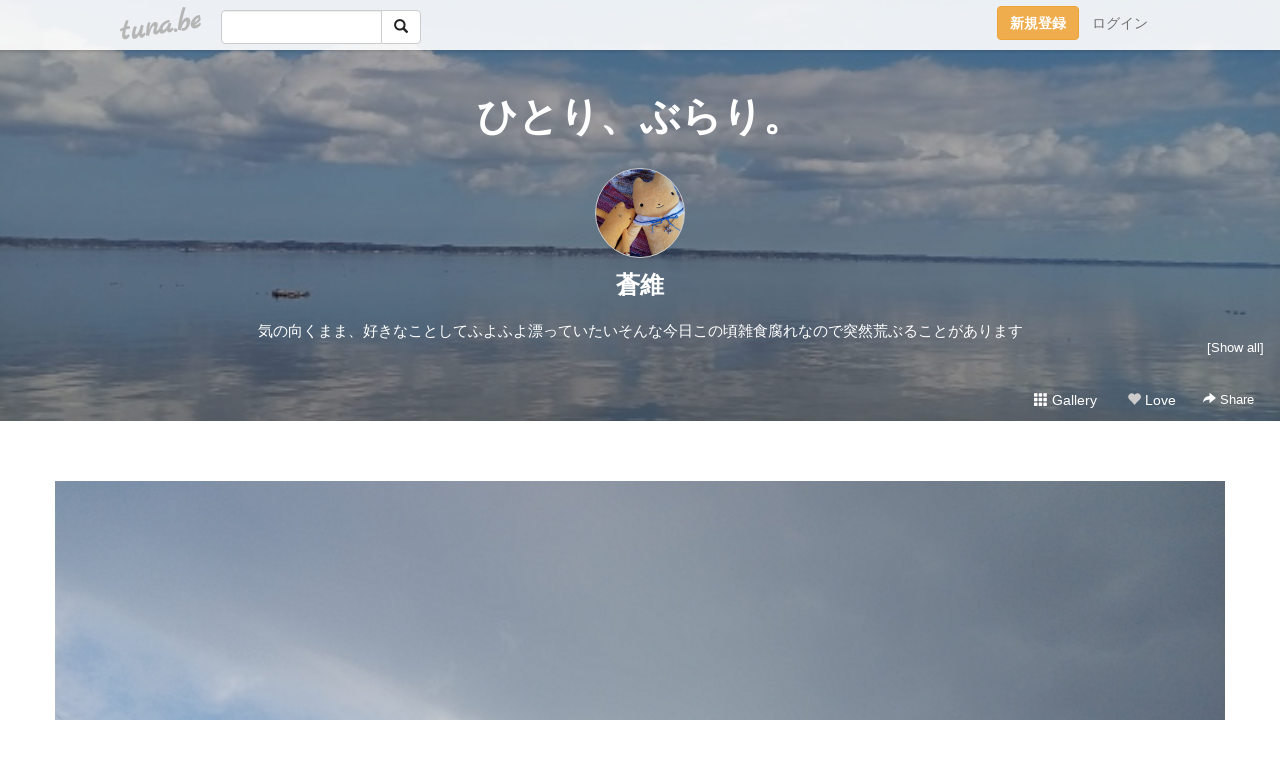

--- FILE ---
content_type: text/html;charset=Shift-JIS
request_url: https://buraricat73.tuna.be/22616329.html
body_size: 7996
content:
<!DOCTYPE html>
<html lang="ja">
<head>
<meta charset="Shift_JIS">
<meta http-equiv="Content-Type" content="text/html; charset=shift_jis">

<!-- #BeginLibraryItem "/Library/ga.lbi" -->
<!-- Google Tag Manager -->
<script>(function(w,d,s,l,i){w[l]=w[l]||[];w[l].push({'gtm.start':
new Date().getTime(),event:'gtm.js'});var f=d.getElementsByTagName(s)[0],
j=d.createElement(s),dl=l!='dataLayer'?'&l='+l:'';j.async=true;j.src=
'https://www.googletagmanager.com/gtm.js?id='+i+dl;f.parentNode.insertBefore(j,f);
})(window,document,'script','dataLayer','GTM-5QMBVM4');</script>
<!-- End Google Tag Manager -->
<!-- #EndLibraryItem -->

<title>ひとり、ぶらり。</title>
<meta name="description" content="西の空が薄暗く、ゴロゴロいいはじめた">
	<meta property="og:title" content="ひとり、ぶらり。">
	<meta property="og:site_name" content="ひとり、ぶらり。">
	
	<!-- TwitterCards -->
				<meta name="twitter:card" content="summary_large_image">
			<meta name="twitter:title" content="ひとり、ぶらり。">
	<meta name="twitter:description" content="西の空が薄暗く、ゴロゴロいいはじめた">
	<meta name="twitter:image" content="https://tuna.be/p/47/184247/22616329_org.jpg">
	<!-- /TwitterCards -->
<meta name="thumbnail" content="https://tuna.be/p/47/184247/22616329_org.jpg">
<meta property="og:image" content="https://tuna.be/p/47/184247/22616329_org.jpg">
<meta property="og:description" content="西の空が薄暗く、ゴロゴロいいはじめた">
<meta property="fb:app_id" content="233212076792375">
<link rel="alternate" type="application/rss+xml" title="RSS" href="https://buraricat73.tuna.be/rss/buraricat73.xml">

<!-- vender -->
<script type="text/javascript" src="js/jquery/jquery.2.2.4.min.js"></script>
<link rel="stylesheet" href="css/bootstrap/css/bootstrap.min.css">
<!-- / vender -->

<style type="text/css">
body {
		color: #035238;
	}
#profile {
		background-image:url(/p/47/184247/profile-bg.jpg?59064);
	}
a, a:visited, a:active {
 color: #035238;
}
a:hover {
 color: #035238;
}
</style>

<!--<link rel="stylesheet" type="text/css" href="//tuna.be/css/kickstart-icons.css"> -->
<link rel="stylesheet" type="text/css" href="tp/3.20150626.css">
<link rel="stylesheet" type="text/css" href="css/icomoon/icomoon.css">
<link rel="stylesheet" type="text/css" href="css/tabShare.20150617.css">
<style type="text/css">
#globalHeader2 {
	background-color: rgba(255, 255, 255, 0.9);
}
#globalHeader2 a.logo {
	color: #b6b6b6;
}
#globalHeader2 .btn-link {
	color: #727272;
}
</style>

<script src="//pagead2.googlesyndication.com/pagead/js/adsbygoogle.js"></script>
<script>
     (adsbygoogle = window.adsbygoogle || []).push({
          google_ad_client: "ca-pub-0815320066437312",
          enable_page_level_ads: true
     });
</script>

</head>
<body><!-- #BeginLibraryItem "/Library/globalHeader2.lbi" -->
<div id="globalHeader2">
	<div class="row">
		<div class="col-md-1"></div>
		<div class="col-md-10"> <a href="https://tuna.be/" class="logo mlr10 pull-left">tuna.be</a>
			<div id="appBadges" class="mlr10 pull-left hidden-xs" style="width:200px; margin-top:10px;">
							  <form action="/api/google_cse.php" method="get" id="cse-search-box" target="_blank">
				<div>
				  <div class="input-group">
					  <input type="text" name="q" class="form-control" placeholder="">
					  <span class="input-group-btn">
					  <button type="submit" name="sa" class="btn btn-default"><span class="glyphicon glyphicon-search"></span></button>
					  </span>
				  </div>
				</div>
			  </form>
			</div>
						<div class="pull-right loginBox hide"> <a href="javascript:void(0)" class="btn btn-pill photo small" data-login="1" data-me="myblogurl"><img data-me="profilePicture"></a><a href="javascript:void(0)" class="btn btn-link ellipsis" data-login="1" data-me="myblogurl"><span data-me="name"></span></a>
				<div class="mlr10" data-login="0"><a href="https://tuna.be/pc/reguser/" class="btn btn-warning"><strong class="tl">新規登録</strong></a><a href="https://tuna.be/pc/login.php" class="btn btn-link tl">ログイン</a></div>
				<div class="btn-group mlr10" data-login="1"> <a href="https://tuna.be/pc/admin.php?m=nd" class="btn btn-default btnFormPopup"><span class="glyphicon glyphicon-pencil"></span></a> <a href="https://tuna.be/loves/" class="btn btn-default"><span class="glyphicon glyphicon-heart btnLove"></span></a>
					<div class="btn-group"> <a href="javascript:;" class="btn btn-default dropdown-toggle" data-toggle="dropdown"><span class="glyphicon glyphicon-menu-hamburger"></span> <span class="caret"></span></a>
						<ul class="dropdown-menu pull-right">
							<li class="child"><a href="javascript:void(0)" data-me="myblogurl"><span class="glyphicon glyphicon-home"></span> <span class="tl">マイブログへ</span></a></li>
							<li class="child"><a href="https://tuna.be/pc/admin.php"><span class="glyphicon glyphicon-list"></span> <span class="tl">マイページ</span></a></li>
							<li class="child"><a href="https://tuna.be/pc/admin.php?m=md"><span class="glyphicon glyphicon-list-alt"></span> <span class="tl">記事の一覧</span></a></li>
							<li class="child"><a href="https://tuna.be/pc/admin.php?m=ee"><span class="glyphicon glyphicon-wrench"></span> <span class="tl">ブログ設定</span></a></li>
							<li class="child"><a href="https://tuna.be/pc/admin.php?m=account"><span class="glyphicon glyphicon-user"></span> <span class="tl">アカウント</span></a></li>
							<li><a href="https://tuna.be/pc/admin.php?m=logout" data-name="linkLogout"><span class="glyphicon glyphicon-off"></span> <span class="tl">ログアウト</span></a></li>
						</ul>
					</div>
				</div>
			</div>
		</div>
		<div class="col-md-1"></div>
	</div>
</div>
<!-- #EndLibraryItem --><header>
<div id="profile">
	<div id="profileInner" class="break clearfix">
		<div class="effectProfile" data-effect="profile">
						<h1><a href="https://buraricat73.tuna.be/">ひとり、ぶらり。</a></h1>
									<div class="text-center">
				<a href="https://buraricat73.tuna.be/" class="btn btn-pill photo xlarge" style="background-image: url(/p/47/184247/profile.jpg?60313);"></a>
			</div>
						<div class="text-center">
				<div class="userName"><a href="https://buraricat73.tuna.be/">蒼維</a></div>
								<div class="comment" data-box="profileComment">
					<div class="ellipsis">気の向くまま、好きなことしてふよふよ漂っていたいそんな今日この頃雑食腐れなので突然荒ぶることがあります</div>
					<a href="#" class="small pull-right" data-btn="viewProfile">[Show all]</a>
					<div style="display:none;">気の向くまま、好きなことしてふよふよ漂っていたい<br />
そんな今日この頃<br />
雑食腐れなので突然荒ぶることがあります</div>
				</div>
							</div>
		</div>
		<div class="headerMenu clearfix">
			<a href="gallery/" class="btn btn-link"><span class="glyphicon glyphicon-th"></span> Gallery</a>
			<a href="javascript:void(0)" class="btn btn-link btnLove off"><span class="glyphicon glyphicon-heart off"></span> Love</a>
			<div class="btn-group dropdown mlr10">
				<a href="javascript:;" data-toggle="dropdown" style="color:#fff;"><span class="glyphicon glyphicon-share-alt"></span> Share</a>
				<ul class="dropdown-menu pull-right icomoon">
					<li><a href="javascript:void(0)" id="shareTwitter" target="_blank"><span class="icon icon-twitter" style="color:#1da1f2;"></span> share on Twitter</a></li>
					<li><a href="javascript:void(0)" id="shareFacebook" target="_blank"><span class="icon icon-facebook" style="color:#3a5a9a;"></span> share on Facebook</a></li>
										<li><a href="javascript:void(0)" id="shareMail"><span class="glyphicon glyphicon-envelope"></span> share by E-mail</a></li>
									</ul>
			</div>
		</div>
	</div>
</div>
</header>
    

<article>
<div class="container">
	<div class="row mt60">
						<div class="blog clearfix">
		<article>
						<div class="photo">
								<a href="22616329.html"><img src="/p/47/184247/22616329_org.jpg" alt=""></a>
											</div>
						<div class="textsWrapper">
				<div class="textsInner">
										<div class="blog-message">西の空が薄暗く、ゴロゴロいいはじめた</div>
					<div class="blog-footer clearfix">
						<span class="pull-left">
						<a href="./?tag=%8E%CA%90%5E" class="btn btn-link">#写真</a><a href="./?tag=%8B%F3%96%CD%97l" class="btn btn-link">#空模様</a>						</span>
						<div class="pull-right">
							<a href="22616329.html" class="btn btn-link"><time datetime="2022-06-02T18:24:48+09:00">2022.06.02 18:24</time></a>
														<a href="22616329.html" class="btn btn-link"><span class="icon icon-bubble"></span> 0</a>
														<div class="btn-group dropdown btn btn-link">
								<a href="javascript:;" data-toggle="dropdown"><span class="glyphicon glyphicon-share-alt"></span> Share</a>
								<ul class="dropdown-menu pull-right icomoon">
									<li><a href="javascript:void(0)" id="shareTwitter" target="_blank"><span class="icon icon-twitter" style="color:#1da1f2;"></span> share on Twitter</a></li>
									<li><a href="javascript:void(0)" id="shareFacebook" target="_blank"><span class="icon icon-facebook" style="color:#3a5a9a;"></span> share on Facebook</a></li>
									<li><a href="javascript:void(0)" class="shareMail" data-url="https://buraricat73.tuna.be/22616329.html" data-title=""><span class="glyphicon glyphicon-envelope"></span> share by E-mail</a></li>
								</ul>
							</div>
						</div>
					</div>
				</div>
			</div>
		</article>
		</div>
				<div style="display: none;" data-template="blogEntry">
			<div class="blog clearfix">
				<div class="photo" data-tpl-def="thumb">
					<a data-tpl-href="link" data-tpl-def="photo_org"><img data-tpl-src="photo_org" data-tpl-alt="title"></a>
					<a data-tpl-href="link" data-tpl-ndef="photo_org" data-tpl-def="photo"><img data-tpl-src="photo" data-tpl-alt="title"></a>
					<video controls style="width:100%;" data-tpl-def="movie"><source data-tpl-src="movie"></video>
				</div>
				<div class="textsWrapper">
					<div class="textsInner">
						<h2 class="title"><a data-tpl-href="link" data-tpl="title"></a></h2>
						<div class="blog-message" data-tpl="message"></div>
						<div class="blog-footer clearfix">
							<span class="pull-left" data-tpl="tagLinks"></span>
							<div class="pull-right">
								<a class="btn btn-link" data-tpl-href="link" data-tpl="created_en"></a>
								<span data-tpl-custom="is_comment">
									<a class="btn btn-link" data-tpl-href="link"><span class="icon icon-bubble"></span> <span data-tpl-int="comment_count"></span></a></span>
								<div class="btn-group dropdown btn btn-link">
									<a href="javascript:;" data-toggle="dropdown"><span class="glyphicon glyphicon-share-alt"></span> Share</a>
									<ul class="dropdown-menu pull-right icomoon">
										<li><a href="javascript:void(0)" class="shareTwitter" target="_blank" data-tpl-data-url="link" data-tpl-data-title="title"><span class="icon icon-twitter" style="color:#1da1f2;"></span> share on Twitter</a></li>
										<li><a href="javascript:void(0)" class="shareFacebook" target="_blank" data-tpl-data-url="link"><span class="icon icon-facebook" style="color:#3a5a9a;"></span> share on Facebook</a></li>
										<li><a href="javascript:void(0)" class="shareMail" data-tpl-data-url="link" data-tpl-data-title="title"><span class="glyphicon glyphicon-envelope"></span> share by E-mail</a></li>
									</ul>
								</div>
							</div>
						</div>
					</div>
				</div>
			</div>
		</div>
				<div class="ads landscape"><!-- tuna_blog_footer -->
<ins class="adsbygoogle"
     style="display:block"
     data-ad-client="ca-pub-0815320066437312"
     data-ad-slot="7716104040"
     data-ad-format="horizontal"></ins>
<script>
(adsbygoogle = window.adsbygoogle || []).push({});
</script></div>
		<div class="text-center">
						<a href="./22616596.html" class="btn btn-lg btn-default mlr10">&laquo; (untitled) </a>
									<a href="./22616282.html" class="btn btn-lg btn-default mlr10"> (untitled) &raquo;</a>
					</div>
				<div style="display: none;" data-template="pagenation">
			<div class="text-center mt20">
				<a data-tpl-def="prev_page_url" data-tpl-href="prev_page_url" class="btn btn-lg btn-default mlr10">&laquo; 前のページ</a>
				<a data-tpl-def="next_page_url" data-tpl-href="next_page_url" class="btn btn-lg btn-default mlr10">次のページ &raquo;</a>				</div>
		</div>
								<div class="comment-trackback">
			<h4 class="page-header clearfix">
				<a href="#" class="btn btn-sm btn-link pull-right" data-show-once="[name='formComment']"><span class="icon icon-bubble"></span> コメントを書く...</a>
			Comments</h4>
			<form method="post" action="./" style="display: none;" name="formComment">
				<table class="table" data-login="0">
					<tr>
						<th width="70">name</th>
						<td>
							<input name="name" type="text" id="name" class="form-control" placeholder="name" data-require>							</td>
					</tr>
					<tr>
						<th>email</th>
						<td><input name="mail" type="email" id="mail" style="display:none;">
							<input name="email" type="email" id="email" class="form-control" placeholder="yourmail@example.com (option)"></td>
					</tr>
					<tr>
						<th>url</th>
						<td><input name="url" type="text" id="url" class="form-control" placeholder="http://example.com (option)"></td>
					</tr>
					<tr>
						<th valign="top">comment</th>
						<td><textarea name="message" id="message" style="display:none;" cols="10" rows="10"></textarea>
							<textarea name="comment" rows="4" cols="10" id="comment" class="form-control" placeholder="comment..." data-require></textarea></td>
					</tr>
					<tr>
						<td colspan="2" class="text-center"><input name="submit" type="submit" value="確　認" class="btn btn-success"></td>
					</tr>
				</table>
				<div data-login="1">
					<p class="clearfix"><a href="javascript:void(0)" class="btn btn-pill photo small"><img data-me="profilePicture"></a><a href="javascript:void(0)" class="btn btn-link userName" data-me="name"></a></p>
					<p><textarea name="comment" rows="4" cols="10" id="comment" class="form-control" placeholder="comment..." data-require></textarea></p>
					<p class="text-center"><input name="submit2" type="submit" value="送 信" class="btn btn-success"></p>
				</div>
				<input type="hidden" name="user_id" data-me="id">
				<input type="hidden" name="user_token" data-me="token">
				<input type="hidden" name="m" value="pc_comment">
				<input type="hidden" name="did" value="22616329">
			</form>
					</div>
					</div>
</div>
</article>
<article>
<div class="container">
	<div id="relatedEntries" class="relatedEntries clearfix">
		<h4 class="page-header">Popular entries</h4>
		<div class="row">
			<div class="col-xs-6 col-sm-4 col-md-3" v-for="item in items">
				<div class="cardBox">
					<a href="{{ item.url }}">
						<div class="thumbBox" style="background-image:url({{ item.pictureUrl }});"></div>
						<div class="desc">
							<h5 class="title">{{ item.title }}</h5>
						</div>
					</a>
				</div>
			</div>
		</div>
	</div>
</div>
</article>
<div class="ads landscape"><!-- tuna_blog_footer -->
<ins class="adsbygoogle"
     style="display:block"
     data-ad-client="ca-pub-0815320066437312"
     data-ad-slot="7716104040"
     data-ad-format="horizontal"></ins>
<script>
(adsbygoogle = window.adsbygoogle || []).push({});
</script></div>
<article>
<div class="container clearfix">
	<div class="row" id="side">
		<div class="col-sm-3">
			<h4>NEW ENTRIES</h4>
			<div>
								<a href="https://buraricat73.tuna.be/22947224.html">ひとり、ぶらり。</a><small>(01.01)</small><br>
								<a href="https://buraricat73.tuna.be/22949808.html">久々に</a><small>(01.23)</small><br>
								<a href="https://buraricat73.tuna.be/22949307.html">ぴかぴか</a><small>(01.20)</small><br>
								<a href="https://buraricat73.tuna.be/22949104.html">できた</a><small>(01.19)</small><br>
								<a href="https://buraricat73.tuna.be/22949078.html">今年も</a><small>(01.19)</small><br>
								<a href="https://buraricat73.tuna.be/22948483.html">ドリル</a><small>(01.15)</small><br>
								<a href="https://buraricat73.tuna.be/22946580.html">前記事の</a><small>(01.02)</small><br>
								<a href="https://buraricat73.tuna.be/22946462.html">明けまして</a><small>(01.01)</small><br>
								<a href="https://buraricat73.tuna.be/22946111.html">収納に眠っていた毛糸なので</a><small>(12.30)</small><br>
								<a href="https://buraricat73.tuna.be/22945843.html">購入した本</a><small>(12.29)</small><br>
							</div>
		</div>
				<div class="col-sm-3">
			<h4>RECENT COMMENTS</h4>
			<div style="display: none;" data-template="recentComments">
				<div>
					<a data-tpl="title" data-tpl-href="page_url"></a>
					<div class="mlr5 small" data-tpl="comments"></div>
				</div>
			</div>
		</div>
				<div class="col-sm-3">
			<h4>ARCHIVES</h4>
			<ul id="archives">
								<li><a href="javascript:void(0)" class="y">2040</a><small>(1)</small>
					<ul style="display:none;">
												<li><a href="/?mon=2040/01">1月</a><small>(1)</small></li>
											</ul>
				</li>
								<li><a href="javascript:void(0)" class="y">2026</a><small>(7)</small>
					<ul style="display:none;">
												<li><a href="/?mon=2026/01">1月</a><small>(7)</small></li>
											</ul>
				</li>
								<li><a href="javascript:void(0)" class="y">2025</a><small>(167)</small>
					<ul style="display:none;">
												<li><a href="/?mon=2025/12">12月</a><small>(9)</small></li>
												<li><a href="/?mon=2025/11">11月</a><small>(4)</small></li>
												<li><a href="/?mon=2025/10">10月</a><small>(8)</small></li>
												<li><a href="/?mon=2025/09">9月</a><small>(7)</small></li>
												<li><a href="/?mon=2025/08">8月</a><small>(9)</small></li>
												<li><a href="/?mon=2025/07">7月</a><small>(9)</small></li>
												<li><a href="/?mon=2025/06">6月</a><small>(8)</small></li>
												<li><a href="/?mon=2025/05">5月</a><small>(10)</small></li>
												<li><a href="/?mon=2025/04">4月</a><small>(18)</small></li>
												<li><a href="/?mon=2025/03">3月</a><small>(43)</small></li>
												<li><a href="/?mon=2025/02">2月</a><small>(29)</small></li>
												<li><a href="/?mon=2025/01">1月</a><small>(13)</small></li>
											</ul>
				</li>
								<li><a href="javascript:void(0)" class="y">2024</a><small>(202)</small>
					<ul style="display:none;">
												<li><a href="/?mon=2024/12">12月</a><small>(8)</small></li>
												<li><a href="/?mon=2024/11">11月</a><small>(6)</small></li>
												<li><a href="/?mon=2024/10">10月</a><small>(2)</small></li>
												<li><a href="/?mon=2024/09">9月</a><small>(6)</small></li>
												<li><a href="/?mon=2024/08">8月</a><small>(6)</small></li>
												<li><a href="/?mon=2024/07">7月</a><small>(10)</small></li>
												<li><a href="/?mon=2024/06">6月</a><small>(17)</small></li>
												<li><a href="/?mon=2024/05">5月</a><small>(25)</small></li>
												<li><a href="/?mon=2024/04">4月</a><small>(32)</small></li>
												<li><a href="/?mon=2024/03">3月</a><small>(30)</small></li>
												<li><a href="/?mon=2024/02">2月</a><small>(32)</small></li>
												<li><a href="/?mon=2024/01">1月</a><small>(28)</small></li>
											</ul>
				</li>
								<li><a href="javascript:void(0)" class="y">2023</a><small>(336)</small>
					<ul style="display:none;">
												<li><a href="/?mon=2023/12">12月</a><small>(53)</small></li>
												<li><a href="/?mon=2023/11">11月</a><small>(31)</small></li>
												<li><a href="/?mon=2023/10">10月</a><small>(31)</small></li>
												<li><a href="/?mon=2023/09">9月</a><small>(40)</small></li>
												<li><a href="/?mon=2023/08">8月</a><small>(19)</small></li>
												<li><a href="/?mon=2023/07">7月</a><small>(12)</small></li>
												<li><a href="/?mon=2023/06">6月</a><small>(15)</small></li>
												<li><a href="/?mon=2023/05">5月</a><small>(22)</small></li>
												<li><a href="/?mon=2023/04">4月</a><small>(19)</small></li>
												<li><a href="/?mon=2023/03">3月</a><small>(35)</small></li>
												<li><a href="/?mon=2023/02">2月</a><small>(34)</small></li>
												<li><a href="/?mon=2023/01">1月</a><small>(25)</small></li>
											</ul>
				</li>
								<li><a href="javascript:void(0)" class="y">2022</a><small>(446)</small>
					<ul style="display:none;">
												<li><a href="/?mon=2022/12">12月</a><small>(27)</small></li>
												<li><a href="/?mon=2022/11">11月</a><small>(43)</small></li>
												<li><a href="/?mon=2022/10">10月</a><small>(46)</small></li>
												<li><a href="/?mon=2022/09">9月</a><small>(51)</small></li>
												<li><a href="/?mon=2022/08">8月</a><small>(43)</small></li>
												<li><a href="/?mon=2022/07">7月</a><small>(44)</small></li>
												<li><a href="/?mon=2022/06">6月</a><small>(51)</small></li>
												<li><a href="/?mon=2022/05">5月</a><small>(69)</small></li>
												<li><a href="/?mon=2022/04">4月</a><small>(39)</small></li>
												<li><a href="/?mon=2022/03">3月</a><small>(15)</small></li>
												<li><a href="/?mon=2022/02">2月</a><small>(7)</small></li>
												<li><a href="/?mon=2022/01">1月</a><small>(11)</small></li>
											</ul>
				</li>
								<li><a href="javascript:void(0)" class="y">2021</a><small>(94)</small>
					<ul style="display:none;">
												<li><a href="/?mon=2021/12">12月</a><small>(10)</small></li>
												<li><a href="/?mon=2021/11">11月</a><small>(12)</small></li>
												<li><a href="/?mon=2021/10">10月</a><small>(17)</small></li>
												<li><a href="/?mon=2021/09">9月</a><small>(25)</small></li>
												<li><a href="/?mon=2021/08">8月</a><small>(3)</small></li>
												<li><a href="/?mon=2021/07">7月</a><small>(15)</small></li>
												<li><a href="/?mon=2021/06">6月</a><small>(10)</small></li>
												<li><a href="/?mon=2021/03">3月</a><small>(2)</small></li>
											</ul>
				</li>
								<li><a href="javascript:void(0)" class="y">2020</a><small>(58)</small>
					<ul style="display:none;">
												<li><a href="/?mon=2020/11">11月</a><small>(1)</small></li>
												<li><a href="/?mon=2020/09">9月</a><small>(1)</small></li>
												<li><a href="/?mon=2020/06">6月</a><small>(1)</small></li>
												<li><a href="/?mon=2020/05">5月</a><small>(2)</small></li>
												<li><a href="/?mon=2020/04">4月</a><small>(1)</small></li>
												<li><a href="/?mon=2020/03">3月</a><small>(10)</small></li>
												<li><a href="/?mon=2020/02">2月</a><small>(23)</small></li>
												<li><a href="/?mon=2020/01">1月</a><small>(19)</small></li>
											</ul>
				</li>
								<li><a href="javascript:void(0)" class="y">2019</a><small>(398)</small>
					<ul style="display:none;">
												<li><a href="/?mon=2019/12">12月</a><small>(14)</small></li>
												<li><a href="/?mon=2019/11">11月</a><small>(31)</small></li>
												<li><a href="/?mon=2019/10">10月</a><small>(62)</small></li>
												<li><a href="/?mon=2019/09">9月</a><small>(34)</small></li>
												<li><a href="/?mon=2019/08">8月</a><small>(28)</small></li>
												<li><a href="/?mon=2019/07">7月</a><small>(39)</small></li>
												<li><a href="/?mon=2019/06">6月</a><small>(29)</small></li>
												<li><a href="/?mon=2019/05">5月</a><small>(34)</small></li>
												<li><a href="/?mon=2019/04">4月</a><small>(42)</small></li>
												<li><a href="/?mon=2019/03">3月</a><small>(28)</small></li>
												<li><a href="/?mon=2019/02">2月</a><small>(20)</small></li>
												<li><a href="/?mon=2019/01">1月</a><small>(37)</small></li>
											</ul>
				</li>
								<li><a href="javascript:void(0)" class="y">2018</a><small>(243)</small>
					<ul style="display:none;">
												<li><a href="/?mon=2018/12">12月</a><small>(32)</small></li>
												<li><a href="/?mon=2018/11">11月</a><small>(12)</small></li>
												<li><a href="/?mon=2018/10">10月</a><small>(16)</small></li>
												<li><a href="/?mon=2018/09">9月</a><small>(2)</small></li>
												<li><a href="/?mon=2018/08">8月</a><small>(30)</small></li>
												<li><a href="/?mon=2018/07">7月</a><small>(23)</small></li>
												<li><a href="/?mon=2018/06">6月</a><small>(13)</small></li>
												<li><a href="/?mon=2018/05">5月</a><small>(23)</small></li>
												<li><a href="/?mon=2018/04">4月</a><small>(23)</small></li>
												<li><a href="/?mon=2018/03">3月</a><small>(29)</small></li>
												<li><a href="/?mon=2018/02">2月</a><small>(17)</small></li>
												<li><a href="/?mon=2018/01">1月</a><small>(23)</small></li>
											</ul>
				</li>
								<li><a href="javascript:void(0)" class="y">2017</a><small>(552)</small>
					<ul style="display:none;">
												<li><a href="/?mon=2017/12">12月</a><small>(30)</small></li>
												<li><a href="/?mon=2017/11">11月</a><small>(34)</small></li>
												<li><a href="/?mon=2017/10">10月</a><small>(16)</small></li>
												<li><a href="/?mon=2017/09">9月</a><small>(21)</small></li>
												<li><a href="/?mon=2017/08">8月</a><small>(15)</small></li>
												<li><a href="/?mon=2017/07">7月</a><small>(54)</small></li>
												<li><a href="/?mon=2017/06">6月</a><small>(42)</small></li>
												<li><a href="/?mon=2017/05">5月</a><small>(63)</small></li>
												<li><a href="/?mon=2017/04">4月</a><small>(69)</small></li>
												<li><a href="/?mon=2017/03">3月</a><small>(52)</small></li>
												<li><a href="/?mon=2017/02">2月</a><small>(58)</small></li>
												<li><a href="/?mon=2017/01">1月</a><small>(98)</small></li>
											</ul>
				</li>
								<li><a href="javascript:void(0)" class="y">2016</a><small>(356)</small>
					<ul style="display:none;">
												<li><a href="/?mon=2016/12">12月</a><small>(66)</small></li>
												<li><a href="/?mon=2016/11">11月</a><small>(29)</small></li>
												<li><a href="/?mon=2016/10">10月</a><small>(21)</small></li>
												<li><a href="/?mon=2016/09">9月</a><small>(36)</small></li>
												<li><a href="/?mon=2016/08">8月</a><small>(22)</small></li>
												<li><a href="/?mon=2016/07">7月</a><small>(23)</small></li>
												<li><a href="/?mon=2016/06">6月</a><small>(27)</small></li>
												<li><a href="/?mon=2016/05">5月</a><small>(54)</small></li>
												<li><a href="/?mon=2016/04">4月</a><small>(17)</small></li>
												<li><a href="/?mon=2016/03">3月</a><small>(32)</small></li>
												<li><a href="/?mon=2016/02">2月</a><small>(28)</small></li>
												<li><a href="/?mon=2016/01">1月</a><small>(1)</small></li>
											</ul>
				</li>
								<li><a href="javascript:void(0)" class="y">2015</a><small>(138)</small>
					<ul style="display:none;">
												<li><a href="/?mon=2015/10">10月</a><small>(33)</small></li>
												<li><a href="/?mon=2015/09">9月</a><small>(19)</small></li>
												<li><a href="/?mon=2015/08">8月</a><small>(9)</small></li>
												<li><a href="/?mon=2015/07">7月</a><small>(9)</small></li>
												<li><a href="/?mon=2015/05">5月</a><small>(17)</small></li>
												<li><a href="/?mon=2015/04">4月</a><small>(10)</small></li>
												<li><a href="/?mon=2015/03">3月</a><small>(9)</small></li>
												<li><a href="/?mon=2015/02">2月</a><small>(11)</small></li>
												<li><a href="/?mon=2015/01">1月</a><small>(21)</small></li>
											</ul>
				</li>
								<li><a href="javascript:void(0)" class="y">2014</a><small>(269)</small>
					<ul style="display:none;">
												<li><a href="/?mon=2014/12">12月</a><small>(14)</small></li>
												<li><a href="/?mon=2014/11">11月</a><small>(10)</small></li>
												<li><a href="/?mon=2014/10">10月</a><small>(2)</small></li>
												<li><a href="/?mon=2014/09">9月</a><small>(16)</small></li>
												<li><a href="/?mon=2014/08">8月</a><small>(22)</small></li>
												<li><a href="/?mon=2014/07">7月</a><small>(38)</small></li>
												<li><a href="/?mon=2014/06">6月</a><small>(23)</small></li>
												<li><a href="/?mon=2014/05">5月</a><small>(11)</small></li>
												<li><a href="/?mon=2014/04">4月</a><small>(37)</small></li>
												<li><a href="/?mon=2014/03">3月</a><small>(42)</small></li>
												<li><a href="/?mon=2014/02">2月</a><small>(23)</small></li>
												<li><a href="/?mon=2014/01">1月</a><small>(31)</small></li>
											</ul>
				</li>
								<li><a href="javascript:void(0)" class="y">2013</a><small>(143)</small>
					<ul style="display:none;">
												<li><a href="/?mon=2013/12">12月</a><small>(28)</small></li>
												<li><a href="/?mon=2013/11">11月</a><small>(4)</small></li>
												<li><a href="/?mon=2013/10">10月</a><small>(13)</small></li>
												<li><a href="/?mon=2013/09">9月</a><small>(15)</small></li>
												<li><a href="/?mon=2013/07">7月</a><small>(10)</small></li>
												<li><a href="/?mon=2013/06">6月</a><small>(1)</small></li>
												<li><a href="/?mon=2013/05">5月</a><small>(8)</small></li>
												<li><a href="/?mon=2013/04">4月</a><small>(23)</small></li>
												<li><a href="/?mon=2013/03">3月</a><small>(19)</small></li>
												<li><a href="/?mon=2013/02">2月</a><small>(13)</small></li>
												<li><a href="/?mon=2013/01">1月</a><small>(9)</small></li>
											</ul>
				</li>
								<li><a href="javascript:void(0)" class="y">2012</a><small>(311)</small>
					<ul style="display:none;">
												<li><a href="/?mon=2012/12">12月</a><small>(18)</small></li>
												<li><a href="/?mon=2012/11">11月</a><small>(28)</small></li>
												<li><a href="/?mon=2012/10">10月</a><small>(12)</small></li>
												<li><a href="/?mon=2012/09">9月</a><small>(8)</small></li>
												<li><a href="/?mon=2012/08">8月</a><small>(24)</small></li>
												<li><a href="/?mon=2012/07">7月</a><small>(13)</small></li>
												<li><a href="/?mon=2012/06">6月</a><small>(35)</small></li>
												<li><a href="/?mon=2012/05">5月</a><small>(26)</small></li>
												<li><a href="/?mon=2012/04">4月</a><small>(28)</small></li>
												<li><a href="/?mon=2012/03">3月</a><small>(59)</small></li>
												<li><a href="/?mon=2012/02">2月</a><small>(34)</small></li>
												<li><a href="/?mon=2012/01">1月</a><small>(26)</small></li>
											</ul>
				</li>
								<li><a href="javascript:void(0)" class="y">2011</a><small>(150)</small>
					<ul style="display:none;">
												<li><a href="/?mon=2011/12">12月</a><small>(22)</small></li>
												<li><a href="/?mon=2011/11">11月</a><small>(49)</small></li>
												<li><a href="/?mon=2011/10">10月</a><small>(55)</small></li>
												<li><a href="/?mon=2011/02">2月</a><small>(3)</small></li>
												<li><a href="/?mon=2011/01">1月</a><small>(21)</small></li>
											</ul>
				</li>
								<li><a href="javascript:void(0)" class="y">2010</a><small>(234)</small>
					<ul style="display:none;">
												<li><a href="/?mon=2010/12">12月</a><small>(6)</small></li>
												<li><a href="/?mon=2010/11">11月</a><small>(74)</small></li>
												<li><a href="/?mon=2010/10">10月</a><small>(55)</small></li>
												<li><a href="/?mon=2010/09">9月</a><small>(53)</small></li>
												<li><a href="/?mon=2010/08">8月</a><small>(1)</small></li>
												<li><a href="/?mon=2010/03">3月</a><small>(19)</small></li>
												<li><a href="/?mon=2010/02">2月</a><small>(2)</small></li>
												<li><a href="/?mon=2010/01">1月</a><small>(24)</small></li>
											</ul>
				</li>
								<li><a href="javascript:void(0)" class="y">2009</a><small>(165)</small>
					<ul style="display:none;">
												<li><a href="/?mon=2009/12">12月</a><small>(55)</small></li>
												<li><a href="/?mon=2009/11">11月</a><small>(4)</small></li>
												<li><a href="/?mon=2009/10">10月</a><small>(22)</small></li>
												<li><a href="/?mon=2009/09">9月</a><small>(43)</small></li>
												<li><a href="/?mon=2009/08">8月</a><small>(41)</small></li>
											</ul>
				</li>
							</ul>
		</div>
		<div class="col-sm-3">
						<h4>TAGS</h4>
			<div><a href="./?tag=" class="tag"><span class="tag-active"></span></a> <a href="./?tag=100%8B%CF" class="tag"><span class="">100均</span></a> <a href="./?tag=%82%A4%82%BF%82%CC%82%B1" class="tag"><span class="">うちのこ</span></a> <a href="./?tag=%82%A8%82%C5%82%A9%82%AF" class="tag"><span class="">おでかけ</span></a> <a href="./?tag=%82%A8%82%E2%82%C2" class="tag"><span class="">おやつ</span></a> <a href="./?tag=%82%A8%82%E8%82%AA%82%DD" class="tag"><span class="">おりがみ</span></a> <a href="./?tag=%82%B2%94%D1" class="tag"><span class="">ご飯</span></a> <a href="./?tag=%82%C2%82%DC%82%DD%8D%D7%8DH" class="tag"><span class="">つまみ細工</span></a> <a href="./?tag=%82%C7%82%A4%82%D4%82%C2%82%CC%90X" class="tag"><span class="">どうぶつの森</span></a> <a href="./?tag=%82%CA%82%A2%82%AE%82%E9%82%DD" class="tag"><span class="">ぬいぐるみ</span></a> <a href="./?tag=%82%CB%82%B1%82%A0%82%C2%82%DF" class="tag"><span class="">ねこあつめ</span></a> <a href="./?tag=%82%D0%82%C6%82%E8%82%B2%82%C6" class="tag"><span class="">ひとりごと</span></a> <a href="./?tag=%82%DC%82%DF%83S%83%7D" class="tag"><span class="">まめゴマ</span></a> <a href="./?tag=%82%E7%82%AD%82%AA%82%AB" class="tag"><span class="">らくがき</span></a> <a href="./?tag=%83C%83%93%83N" class="tag"><span class="">インク</span></a> <a href="./?tag=%83J%83%8A%83O%83%89%83t%83B%81%5B" class="tag"><span class="">カリグラフィー</span></a> <a href="./?tag=%83K%83%60%83%83%83%7C%83%93" class="tag"><span class="">ガチャポン</span></a> <a href="./?tag=%83Q%81%5B%83%80" class="tag"><span class="">ゲーム</span></a> <a href="./?tag=%83S%83X%83y%83%89%81%5B%83Y" class="tag"><span class="">ゴスペラーズ</span></a> <a href="./?tag=%83l%83R" class="tag"><span class="">ネコ</span></a> <a href="./?tag=%83n%83%93%83h%83%81%83C%83h" class="tag"><span class="">ハンドメイド</span></a> <a href="./?tag=%83n%83%93%83h%83%8C%83%5E%83%8A%83%93%83O" class="tag"><span class="">ハンドレタリング</span></a> <a href="./?tag=%83t%83F%83%8A%83V%83%82" class="tag"><span class="">フェリシモ</span></a> <a href="./?tag=%83t%83%82%83t%83%82%82%B3%82%F1" class="tag"><span class="">フモフモさん</span></a> <a href="./?tag=%83u%83b%83N%83J%83o%81%5B" class="tag"><span class="">ブックカバー</span></a> <a href="./?tag=%83%7C%83P%90X" class="tag"><span class="">ポケ森</span></a> <a href="./?tag=%83%7D%83C%83N%83%89" class="tag"><span class="">マイクラ</span></a> <a href="./?tag=%83%7D%83X%83e" class="tag"><span class="">マステ</span></a> <a href="./?tag=%83%7D%83%93%83z%81%5B%83%8B%83J%81%5B%83h" class="tag"><span class="">マンホールカード</span></a> <a href="./?tag=%83%8A%83%81%83C%83N" class="tag"><span class="">リメイク</span></a> <a href="./?tag=%83%8A%83%94%83%8A%81%5B" class="tag"><span class="">リヴリー</span></a> <a href="./?tag=%89%C1%89%EA%8Ew%82%CA%82%AB" class="tag"><span class="">加賀指ぬき</span></a> <a href="./?tag=%89%D4" class="tag"><span class="">花</span></a> <a href="./?tag=%8AG%96%7B" class="tag"><span class="">絵本</span></a> <a href="./?tag=%8B%F3%96%CD%97l" class="tag"><span class="">空模様</span></a> <a href="./?tag=%8C%E4%8E%E9%88%F3" class="tag"><span class="">御朱印</span></a> <a href="./?tag=%8C%E4%8F%91%88%F3" class="tag"><span class="">御書印</span></a> <a href="./?tag=%8Dw%93%FC%95i" class="tag"><span class="">購入品</span></a> <a href="./?tag=%8D%EC%82%C1%82%C4%82%DD%82%BD" class="tag"><span class="">作ってみた</span></a> <a href="./?tag=%8D%F7" class="tag"><span class="">桜</span></a> <a href="./?tag=%8E%CA%90%5E" class="tag"><span class="">写真</span></a> <a href="./?tag=%8E%E8%96D%82%A2" class="tag"><span class="">手縫い</span></a> <a href="./?tag=%8F%91%8E%CA" class="tag"><span class="">書写</span></a> <a href="./?tag=%90%ED%97%98%95i" class="tag"><span class="">戦利品</span></a> <a href="./?tag=%93S%93%B9" class="tag"><span class="">鉄道</span></a> <a href="./?tag=%93%B9%82%CC%89w%82%AB%82%C1%82%D5" class="tag"><span class="">道の駅きっぷ</span></a> <a href="./?tag=%93%C7%82%F1%82%BE%96%7B" class="tag"><span class="">読んだ本</span></a> <a href="./?tag=%95%D2%82%DD%95%A8" class="tag"><span class="">編み物</span></a> <a href="./?tag=%96%7B" class="tag"><span class="">本</span></a> <a href="./?tag=%96%9C%94N%95M" class="tag"><span class="">万年筆</span></a> <a href="./?tag=%96%9F%89%E6" class="tag"><span class="">漫画</span></a> <a href="./?tag=%97%FB%8FK" class="tag"><span class="">練習</span></a> <a href="./?tag=%9Cp%9Cj" class="tag"><span class="">徘徊</span></a> </div>
			<div class="mt20"></div>
									<h4>LINKS</h4>
			<div id="links">
				<ul>
										<li>
						<div class="links-groupname">何かございましたらこちらから</div>
						<ul>
														<li class="links-title"> <a href="https://wavebox.me/wave/29im7d6atxse5fkt/" target="_blank" rel="nofollow">Wavebox</a> </li>
														<li class="links-lead">匿名でコメントが送れます</li>
																				</ul>
					</li>
										<li>
						<div class="links-groupname">生息先</div>
						<ul>
														<li class="links-title"> <a href="https://bsky.app/profile/aoi73.bsky.social" target="_blank" rel="nofollow">Bluesky</a> </li>
																					<li class="links-title"> <a href="https://x.com/ao1_73" target="_blank" rel="nofollow">ついったらんど</a> </li>
																				</ul>
					</li>
									</ul>
			</div>
					</div>
	</div>
</div>
</article>
<div class="ads landscape"><!-- tuna_blog_footer -->
<ins class="adsbygoogle"
     style="display:block"
     data-ad-client="ca-pub-0815320066437312"
     data-ad-slot="7716104040"
     data-ad-format="horizontal"></ins>
<script>
(adsbygoogle = window.adsbygoogle || []).push({});
</script></div>

<!-- vender -->
<link rel='stylesheet' type='text/css' href='//fonts.googleapis.com/css?family=Marck+Script'>
<script type="text/javascript" src="css/bootstrap/js/bootstrap.min.js"></script>
<link href="//tuna.be/js/fancybox2/jquery.fancybox.css" rel="stylesheet" type="text/css">
<script type="text/javascript" src="//tuna.be/js/fancybox2/jquery.fancybox.pack.js"></script>
<!-- / vender -->

<script type="text/javascript">
var id = "184247";
</script>
<script type="text/javascript" src="//cdnjs.cloudflare.com/ajax/libs/vue/1.0.15/vue.min.js"></script>
<script type="text/javascript" src="//tuna.be/js/blog_common.20181108.js?20251224"></script>
<!--<script type="text/javascript" src="//tuna.be/js/translate.js?20150202"></script>-->
<script type="text/javascript" src="//tuna.be/js/tpl.3.js?20200825"></script><!-- #BeginLibraryItem "/Library/footer.lbi" -->
<footer>
<div id="footer">
	<div class="container">
		<div class="row">
			<div class="logoWrapper"><a href="https://tuna.be/" class="logo">tuna.be</a></div>
		</div>
		
		<div class="row text-left hidden-xs" style="margin-bottom:15px;">
			<div class="col-sm-3">
				<a href="https://tuna.be/">つなビィトップ</a>
			</div>
			<div class="col-sm-3">
				<a href="https://tuna.be/newentry/" class="tl">新着エントリ一覧</a>
			</div>
			<div class="col-sm-3">
				<a href="https://tuna.be/popular/" class="tl">人気のブログ</a>
			</div>
			<div class="col-sm-3">
				<a href="https://tuna.be/pc/admin.php" class="tl">マイページログイン</a>
			</div>
		</div>
		<div class="row text-left hidden-xs">
			<div class="col-sm-3">
				<a href="https://support.tuna.be/284432.html" target="_blank" class="tl">良くある質問と答え</a>
			</div>
			<div class="col-sm-3">
				<a href="https://i-section.net/privacy.html" target="_blank" class="tl">プライバシーポリシー</a> / <a href="https://tuna.be/pc/agreement.html" class="tl">利用規約</a>
			</div>
			<div class="col-sm-3">
				<a href="https://i-section.net/inquiry/?c=4" target="_blank" class="tl">お問い合わせ</a>
			</div>
			<div class="col-sm-3">
				<a href="https://i-section.net/" target="_blank" class="tl">開発・運営</a>
			</div>
		</div>
		
		<div class="list-group text-left visible-xs">
			<a href="https://tuna.be/" class="list-group-item">つなビィトップ</a>
			<a href="https://tuna.be/newentry/" class="list-group-item tl">新着エントリ一覧</a>
			<a href="https://tuna.be/popular/" class="list-group-item tl">人気のブログ</a>
			<a href="https://tuna.be/pc/admin.php" class="list-group-item tl">マイページログイン</a>
		</div>
		
		<div class="visible-xs">
			<form action="/api/google_cse.php" method="get" target="_blank">
				<div class="input-group">
					<input type="search" name="q" class="form-control" placeholder="つなビィ内検索">
					<span class="input-group-btn">
						<button class="btn btn-default" type="submit"><span class="glyphicon glyphicon-search"></span></button>
					</span>
				</div>
			</form>
		</div>
		
		<div class="visible-xs mt20">
			<a href="https://support.tuna.be/284432.html" target="_blank" class="tl">良くある質問と答え</a> /
			<a href="https://i-section.net/privacy.html" target="_blank" class="tl">プライバシーポリシー</a> /
			<a href="https://tuna.be/pc/agreement.html" class="tl">利用規約</a> /
			<a href="https://i-section.net/inquiry/?c=4" target="_blank" class="tl">お問い合わせ</a> /
			<a href="https://i-section.net/" target="_blank" class="tl">開発・運営</a>
		</div>
	</div>
	<div class="footer-global">
		<p class="hidden-xs"><a href="https://i-section.net/software/shukusen/" target="_blank">複数画像をまとめて縮小するなら「縮小専用。」</a></p>
		<div class="copyright text-center small">&copy;2004- <a href="https://tuna.be/">tuna.be</a> All rights reserved.</div>
	</div>
</div>
</footer><!-- #EndLibraryItem --></body>
</html>
<!-- st:0.77174305915833 -->

--- FILE ---
content_type: text/html; charset=utf-8
request_url: https://www.google.com/recaptcha/api2/aframe
body_size: 268
content:
<!DOCTYPE HTML><html><head><meta http-equiv="content-type" content="text/html; charset=UTF-8"></head><body><script nonce="IB57u1FLRX2zIXn7CHsuzw">/** Anti-fraud and anti-abuse applications only. See google.com/recaptcha */ try{var clients={'sodar':'https://pagead2.googlesyndication.com/pagead/sodar?'};window.addEventListener("message",function(a){try{if(a.source===window.parent){var b=JSON.parse(a.data);var c=clients[b['id']];if(c){var d=document.createElement('img');d.src=c+b['params']+'&rc='+(localStorage.getItem("rc::a")?sessionStorage.getItem("rc::b"):"");window.document.body.appendChild(d);sessionStorage.setItem("rc::e",parseInt(sessionStorage.getItem("rc::e")||0)+1);localStorage.setItem("rc::h",'1769214152331');}}}catch(b){}});window.parent.postMessage("_grecaptcha_ready", "*");}catch(b){}</script></body></html>